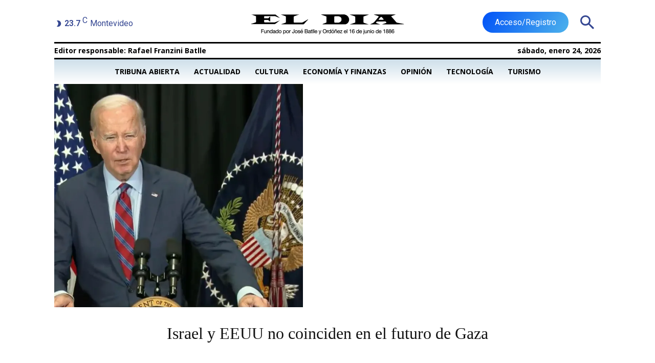

--- FILE ---
content_type: text/html; charset=utf-8
request_url: https://www.google.com/recaptcha/api2/aframe
body_size: 269
content:
<!DOCTYPE HTML><html><head><meta http-equiv="content-type" content="text/html; charset=UTF-8"></head><body><script nonce="IyZ_UM4zC3Y42NhMuIE-zw">/** Anti-fraud and anti-abuse applications only. See google.com/recaptcha */ try{var clients={'sodar':'https://pagead2.googlesyndication.com/pagead/sodar?'};window.addEventListener("message",function(a){try{if(a.source===window.parent){var b=JSON.parse(a.data);var c=clients[b['id']];if(c){var d=document.createElement('img');d.src=c+b['params']+'&rc='+(localStorage.getItem("rc::a")?sessionStorage.getItem("rc::b"):"");window.document.body.appendChild(d);sessionStorage.setItem("rc::e",parseInt(sessionStorage.getItem("rc::e")||0)+1);localStorage.setItem("rc::h",'1769301949371');}}}catch(b){}});window.parent.postMessage("_grecaptcha_ready", "*");}catch(b){}</script></body></html>